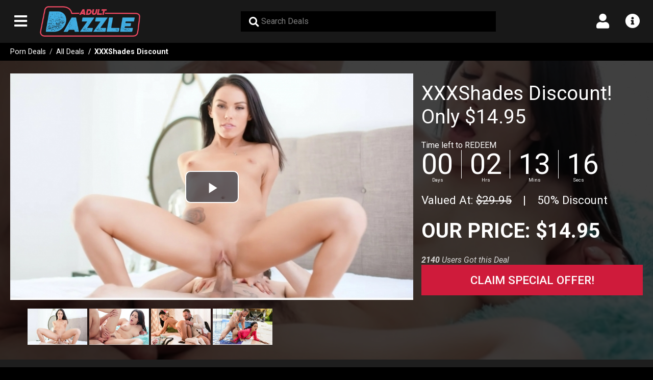

--- FILE ---
content_type: text/html; charset=utf-8
request_url: https://www.adultdazzle.com/discount/xxxshades
body_size: 6396
content:
<!doctype html>
<html lang="en" dir="ltr">
<head>
<meta charset="utf-8">
<title>$14.95 XXXShades Discount! 🤑 2026 Hot Deal | AdultDazzle</title>
<meta name="description" content="Get XXXShades Discount with promo code [2026] by AdultDazzle! Save 50%. We have the  Biggest Discounts for XXXShades porn site! Check XXXShades Deal Now!">
<meta name="viewport" content="width=device-width, initial-scale=1">
<meta name="robots" content="index, follow, max-image-preview:large, max-snippet:-1, max-video-preview:-1">
<link rel="canonical" href="https://www.adultdazzle.com/discount/xxxshades">
<link rel="dns-prefetch" href="//www.googletagmanager.com">
<link rel="dns-prefetch" href="//www.clarity.ms">
<link rel="dns-prefetch" href="//cdn9.intersectline.com">
<link rel="preconnect" href="https://www.googletagmanager.com">
<link rel="preconnect" href="https://www.clarity.ms">
<link rel="preconnect" href="https://fonts.googleapis.com">
<link rel="preconnect" href="https://fonts.gstatic.com" crossorigin>
<link rel="icon" href="/static/images/favicon.ico">
<link rel="apple-touch-icon" href="/static/images/logo-square.png">
<link rel="manifest" href="/manifest.json">
<link rel="preload" href="/static/css/style.css?v=5.1" as="style">
<link rel="stylesheet" href="/static/css/style.css?v=5.1">
<script src="/static/javascript/javascript.js?v=5.1" defer></script>
<meta property="og:type" content="website">
<meta property="og:site_name" content="AdultDazzle">
<meta property="og:title" content="$14.95 XXXShades Discount! 🤑 2026 Hot Deal">
<meta property="og:description" content="Get XXXShades Discount with promo code [2026] by AdultDazzle! Save 50%. We have the  Biggest Discounts for XXXShades porn site! Check XXXShades Deal Now!">
<meta property="og:url" content="https://www.adultdazzle.com/discount/xxxshades">
<meta property="og:image" content="https://www.adultdazzle.com/static/images/og-image.jpg">
<meta property="og:image:width" content="1200">
<meta property="og:image:height" content="630">
<meta property="og:image:alt" content="$14.95 XXXShades Discount! 🤑 2026 Hot Deal - AdultDazzle">
<meta name="twitter:card" content="summary_large_image">
<meta name="twitter:title" content="$14.95 XXXShades Discount! 🤑 2026 Hot Deal">
<meta name="twitter:description" content="Get XXXShades Discount with promo code [2026] by AdultDazzle! Save 50%. We have the  Biggest Discounts for XXXShades porn site! Check XXXShades Deal Now!">
<meta name="twitter:image" content="https://www.adultdazzle.com/static/images/og-image.jpg">
<meta name="twitter:image:alt" content="$14.95 XXXShades Discount! 🤑 2026 Hot Deal - AdultDazzle">
<script>(function(w,d,s,l,i){w[l]=w[l]||[];w[l].push({'gtm.start':
new Date().getTime(),event:'gtm.js'});var f=d.getElementsByTagName(s)[0],
j=d.createElement(s),dl=l!='dataLayer'?'&l='+l:'';j.async=true;j.src=
'https://www.googletagmanager.com/gtm.js?id='+i+dl;f.parentNode.insertBefore(j,f);
})(window,document,'script','dataLayer','GTM-WFLWJVD');</script>
<script type="text/javascript">
(function(c,l,a,r,i,t,y){
  c[a]=c[a]||function(){(c[a].q=c[a].q||[]).push(arguments)};
  t=l.createElement(r);t.async=1;t.src="https://www.clarity.ms/tag/"+i;
  y=l.getElementsByTagName(r)[0];y.parentNode.insertBefore(t,y);
})(window, document, "clarity", "script", "c4jjmh04ff");
</script>
</head>
<body>
<noscript><iframe src="https://www.googletagmanager.com/ns.html?id=GTM-WFLWJVD" height="0" width="0" style="display:none;visibility:hidden"></iframe></noscript>
<a class="visually-hidden-focusable" href="#main-content">Skip to main content</a>
<header class="header-container">
  <div class="header main">
    <div class="header-inner page-max-width">
            <div>
        <button type="button" class="header-menu menu-nav-zone" data-dropdown="nav-area" aria-expanded="false" aria-controls="nav-area" aria-label="Open main navigation menu">
          <i class="menu-icon fas fa-bars" aria-hidden="true"></i>
        </button>
      </div>
                  <div id="logo" class="logo">
        <a href="/" aria-label="AdultDazzle - Homepage">
          <img src="/logo/logo.png" width="300" height="91" alt="Porn Deals and Discounts" loading="eager" decoding="async" fetchpriority="high">
        </a>
      </div>
                  <div class="search-zone dropdown dropdown-selector" id="search-area" aria-label="Search form">
        <div class="mobile-only"><button type="button" class="close-dropdown-tab" aria-label="Close search form"><i class="fas fa-times" aria-hidden="true"></i></button></div>
        <div class="drop-content">
          <div class="search-bar">
            <form action="/search" method="post" role="search" aria-label="Site search">
              <input type="search" name="search_input" class="input " id="search_input"  placeholder="Search Deals" aria-label="Search Deals" autocomplete="off" />              <span class="symbol" aria-hidden="true"><i class="fas fa-search"></i></span>
            </form>
          </div>
        </div>
      </div>
            <nav class="user-zone" aria-label="User navigation">
        <ul>
                    <li class="mobile-only">
            <button type="button" class="header-menu menu-nav-zone" data-dropdown="search-area" aria-expanded="false" aria-controls="search-area" aria-label="Open search form">
              <i class="menu-icon fas fa-search" aria-hidden="true"></i>
            </button>
          </li>
                              <li class="dropdown-tab">
            <button type="button" class="header-menu my-account-tab menu-nav-zone" aria-expanded="false" aria-controls="account-area" aria-label="Open account menu">
              <i class="menu-icon fas fa-user" aria-hidden="true"></i>
            </button>
            <div class="account-dropdown dropdown dropdown-selector" id="account-area">
              <div class="mobile-only"><button type="button" class="close-dropdown-tab" aria-label="Close account menu"><i class="fas fa-times" aria-hidden="true"></i></button></div>
              <div class="drop-content">
                <nav class="menu maintb" aria-label="Account menu">
                  <ul>
                                      <li class="text-center"><a href="/account/signin">Sign In</a></li>
                    <li class="text-center splitrow" role="separator" aria-label="or"><div aria-hidden="true"></div><span aria-hidden="true">or</span></li>
                    <li class="text-center"><a href="/account/signup">Sign Up</a></li>                  
                                    </ul>
                </nav>
              </div>  
            </div>
          </li>
                              <li class="dropdown-tab">
            <button type="button" class="header-menu my-info-tab menu-nav-zone" aria-expanded="false" aria-controls="info-area" aria-label="Open info menu">
              <i class="menu-icon fas fa-info-circle" aria-hidden="true"></i>
            </button>
            <div class="info-dropdown dropdown dropdown-selector" id="info-area">
              <div class="mobile-only"><button type="button" class="close-dropdown-tab" aria-label="Close info menu"><i class="fas fa-times" aria-hidden="true"></i></button></div>
              <div class="drop-content">
                <nav class="menu maintb" aria-label="Info menu">
                  <ul>
                    <li><a href="/page/about-us">About Us</a></li>
                    <li><a href="/page/how-it-works">How it Works</a></li>                    
                    <li><a href="/page/contact-us">Contact Us</a></li>
                  </ul>
                </nav>
              </div>
            </div>
          </li>
                  </ul>
      </nav>
    </div>
    <nav class="nav-container dropdown dropdown-from-left dropdown-selector" id="nav-area" aria-label="Main navigation menu">
  <div class="mobile-only"><button type="button" class="close-dropdown-tab" aria-label="Close main navigation menu"><i class="fas fa-times" aria-hidden="true"></i></button></div>
  <div class="drop-content">
    <div class="menu maintb">  
      <ul>
        <li class="tab"><a href="/">Porn deals</a></li>
                              <li class="button4"><a href="/porn-deals/bundles" >Exclusive Bundles!</a></li>
                          <li class="tab"><a href="/porn-deals/all-deals">All deals</a></li>
        <li class="tab"><a href="/porn-deals/lifetime-discounts">Lifetime Discounts</a></li>
        <li class="tab"><a href="/porn-deals/specials">Specials</a></li>
        <li class="tab"><a href="/porn-deals/most-popular">Most Popular</a></li>
        <li class="tab"><a href="/porn-deals/all-categories">Categories</a></li>
        <li class="tab"><a href="/blog">Adult Blog</a></li>      </ul>
    </div>
  </div>
</nav>
<script type="application/ld+json">
{
  "@context": "https://schema.org",
  "@graph": [
    {
      "@type": "SiteNavigationElement",
      "name": "Porn Deals",
      "url": "https://www.adultdazzle.com"
    }
    ,    {
      "@type": "SiteNavigationElement",
      "name": "Exclusive Bundles!",
      "url": "https://www.adultdazzle.com/porn-deals/bundles"
    }
    ,
    {
      "@type": "SiteNavigationElement",
      "name": "All Deals",
      "url": "https://www.adultdazzle.com/porn-deals/all-deals"
    },
    {
      "@type": "SiteNavigationElement",
      "name": "Lifetime Discounts",
      "url": "https://www.adultdazzle.com/porn-deals/lifetime-discounts"
    },
    {
      "@type": "SiteNavigationElement",
      "name": "Specials",
      "url": "https://www.adultdazzle.com/porn-deals/specials"
    },
    {
      "@type": "SiteNavigationElement",
      "name": "Most Popular",
      "url": "https://www.adultdazzle.com/porn-deals/most-popular"
    },
    {
      "@type": "SiteNavigationElement",
      "name": "Categories",
      "url": "https://www.adultdazzle.com/porn-deals/all-categories"
    },
    {
      "@type": "SiteNavigationElement",
      "name": "Adult Blog",
      "url": "https://www.adultdazzle.com/blog"
    }
      ]
}
</script>
  </div>
  <div class="header-container-h"></div>
</header>
<main id="main-content" class="wrapper-container" role="main">
  <div class="breadcrumbs-section main">
  <div class="page-max-width">
    <nav id="breadcrumbs" class="breadcrumbs" aria-label="Breadcrumb">
  <ol>
    <li><a href="/" class="home">Porn Deals</a></li>
    <li><a href="/porn-deals/all-deals">All Deals</a></li>
    <li aria-current="page">XXXShades Discount</li>
  </ol>
</nav>
  </div>
</div>
<script type="application/ld+json">
{
  "@context": "https://schema.org",
  "@type": "BreadcrumbList",
  "itemListElement": [
    {
      "@type": "ListItem",
      "position": 1,
      "item": {
        "@id": "https://www.adultdazzle.com",
        "name": "Porn Deals"
      }
    },
        {
      "@type": "ListItem",
      "position": 2,
      "item": {
        "@id": "https://www.adultdazzle.com/porn-deals/all-deals",
        "name": "All Deals"
      }
    },
        {
    "@type": "ListItem",
    "position": 3,
      "item": {
        "@id": "https://www.adultdazzle.com/discount/xxxshades",
        "name": "XXXShades Discount"
      }
    }
  ]
}
</script>

  <div class="notifications-wrapper main">
    <div class="page-max-width">
      <noscript>
        <div class="notification notification-error" role="alert">
          <strong>JavaScript is required.</strong> Please enable JavaScript in your browser to use this website's features.
        </div>
      </noscript>
                </div>
  </div>

  <article class="deal-page">
  

<section aria-labelledby="deal-page-heading">
  <div class="deal-top" style="background-image: url(https://cdn9.intersectline.com/m/1d/1dedb12461eeb/xxxshades.jpg)">
  <div class="main maintb">
    <div class="page-max-width">
      <div class="deal-width">
        <div class="deal-title zone-right">
                  <header>
                        <h1 class="title d-inline" id="deal-page-heading">XXXShades Discount!</h1>
            <div class="title d-inline">Only $14.95</div>
                      </header>
                </div>

        <div class="deal-media zone-left" aria-label="Deal preview media">
                    <div class="deal-gallery" aria-roledescription="carousel" aria-label="Deal preview gallery">
            <ul id="deal-gallery" class="owl-carousel owl-theme" role="list" aria-live="polite">
                          <li role="listitem">
                                  <video id="myDealVideo-0" poster="https://cdn9.intersectline.com/m/69/69c1d124629e2/xxxshades.jpg" class="deal-main-video video-js vjs-default-skin vjs-16-9" controls preload="none" data-setup='' playsinline aria-label="XXXShades promo video 1">
                    <source src="https://cdn9.intersectline.com/m/69/69c1d124629e2/xxxshades-h265.mp4" type='video/mp4; codecs="hvc1.1.6.L93.B0"' />                    <source src="https://cdn9.intersectline.com/m/69/69c1d124629e2/xxxshades.webm" type='video/webm; codecs="vp9"' />                    <source src="https://cdn9.intersectline.com/m/69/69c1d124629e2/xxxshades.mp4" type="video/mp4" />                  </video>
                              </li>          
                          <li role="listitem">
                                  <video id="myDealVideo-1" poster="https://cdn9.intersectline.com/m/1d/1dedb12461eeb/xxxshades.jpg" class="deal-main-video video-js vjs-default-skin vjs-16-9" controls preload="none" data-setup='' playsinline aria-label="XXXShades promo video 2">
                    <source src="https://cdn9.intersectline.com/m/1d/1dedb12461eeb/xxxshades-h265.mp4" type='video/mp4; codecs="hvc1.1.6.L93.B0"' />                    <source src="https://cdn9.intersectline.com/m/1d/1dedb12461eeb/xxxshades.webm" type='video/webm; codecs="vp9"' />                    <source src="https://cdn9.intersectline.com/m/1d/1dedb12461eeb/xxxshades.mp4" type="video/mp4" />                  </video>
                              </li>          
                          <li role="listitem">
                                  <video id="myDealVideo-2" poster="https://cdn9.intersectline.com/m/13/132ec1246380c/xxxshades.jpg" class="deal-main-video video-js vjs-default-skin vjs-16-9" controls preload="none" data-setup='' playsinline aria-label="XXXShades promo video 3">
                    <source src="https://cdn9.intersectline.com/m/13/132ec1246380c/xxxshades-h265.mp4" type='video/mp4; codecs="hvc1.1.6.L93.B0"' />                    <source src="https://cdn9.intersectline.com/m/13/132ec1246380c/xxxshades.webm" type='video/webm; codecs="vp9"' />                    <source src="https://cdn9.intersectline.com/m/13/132ec1246380c/xxxshades.mp4" type="video/mp4" />                  </video>
                              </li>          
                          <li role="listitem">
                                  <video id="myDealVideo-3" poster="https://cdn9.intersectline.com/m/10/10a181246002f/xxxshades.jpg" class="deal-main-video video-js vjs-default-skin vjs-16-9" controls preload="none" data-setup='' playsinline aria-label="XXXShades promo video 4">
                    <source src="https://cdn9.intersectline.com/m/10/10a181246002f/xxxshades-h265.mp4" type='video/mp4; codecs="hvc1.1.6.L93.B0"' />                    <source src="https://cdn9.intersectline.com/m/10/10a181246002f/xxxshades.webm" type='video/webm; codecs="vp9"' />                    <source src="https://cdn9.intersectline.com/m/10/10a181246002f/xxxshades.mp4" type="video/mp4" />                  </video>
                              </li>          
                        </ul>
          </div>
                    <div class="deal-gallery-thumbs mt-3" aria-label="Preview thumbnails">
            <ul id="deal-gallery-thumbs" class="owl-carousel owl-theme" role="list">
                          <li role="listitem">
                <button type="button" id="deal-thumbnail-0" class="change-deal-img border-0" aria-label="Show preview 1">
                  <img class="owl-lazy" src="/static/images/cover.jpg" data-src="https://cdn9.intersectline.com/m/69/69c1d124629e2/xxxshades_thumb.jpg" width="165" height="100" alt="XXXShades thumbnail 1" />
                </button>
              </li>
                          <li role="listitem">
                <button type="button" id="deal-thumbnail-1" class="change-deal-img border-0" aria-label="Show preview 2">
                  <img class="owl-lazy" src="/static/images/cover.jpg" data-src="https://cdn9.intersectline.com/m/1d/1dedb12461eeb/xxxshades_thumb.jpg" width="165" height="100" alt="XXXShades thumbnail 2" />
                </button>
              </li>
                          <li role="listitem">
                <button type="button" id="deal-thumbnail-2" class="change-deal-img border-0" aria-label="Show preview 3">
                  <img class="owl-lazy" src="/static/images/cover.jpg" data-src="https://cdn9.intersectline.com/m/13/132ec1246380c/xxxshades_thumb.jpg" width="165" height="100" alt="XXXShades thumbnail 3" />
                </button>
              </li>
                          <li role="listitem">
                <button type="button" id="deal-thumbnail-3" class="change-deal-img border-0" aria-label="Show preview 4">
                  <img class="owl-lazy" src="/static/images/cover.jpg" data-src="https://cdn9.intersectline.com/m/10/10a181246002f/xxxshades_thumb.jpg" width="165" height="100" alt="XXXShades thumbnail 4" />
                </button>
              </li>
                        </ul>
          </div>
                            </div>
        <div class="deal-specs zone-right">
                                  <div class="deal-small-box deal-clock" role="timer" aria-live="polite">
              <div>Time left to REDEEM</div>
              <div id="dealtimeleft" class="clock" data-deal-timer="2026-02-01 00:00:00" aria-label="Countdown timer for deal expiration"></div>
            </div>
            
            <div class="deal-small-box price-info">
                          
              <span>Valued At: <del>$29.95</del></span>
              <span class="spacer-element" aria-hidden="true">|</span>
              <span>50% Discount</span>
            </div>

            <div class="deal-small-box our-price text-uppercase">
              Our Price: $14.95            </div>

            <div class="deal-small-box">
              <div class="deal-bought fst-italic"><span class="font-weight-bold">2140</span> Users Got this Deal</div>
              <a href="/get-discount/xxxshades" class="button button-redeem text-uppercase selectortracking-offer-redeem-top" target="_blank" rel="nofollow">Claim Special Offer!</a>
            </div>           
                  </div>
        <div class="clear"></div>
      </div>
    </div>
  </div>
</div>
</section>

<script type="application/ld+json">
{
  "@context": "https://schema.org", 
  "@type": "Product", 
  "name": "XXXShades Discount",
  "description": "",
  "url": "https://www.adultdazzle.com/discount/xxxshades",
  "image": "https://cdn9.intersectline.com/m/1d/1dedb12461eeb/xxxshades.jpg",
    "offers": {
    "@type": "Offer",
    "url": "https://www.adultdazzle.com/discount/xxxshades",
    "priceCurrency": "USD",
    "price": "14.95",
    "priceValidUntil": "2026-02-01 00:00:00",
    "availability": "https://schema.org/InStock",
    "itemCondition": "https://schema.org/NewCondition"
  },
    "brand": {
    "@type": "Brand",
    "name": "XXXShades"
  }
}
</script>

<section class="deal-details main maintb text-justify secondary-bg-color" aria-labelledby="deal-page-cta-heading">
  <div class="page-max-width">
    <div class="deal-width deal-specs">
      <h2 class="visually-hidden" id="deal-page-cta-heading">Get This Deal</h2>
      <a href="/get-discount/xxxshades" class="button button-redeem text-uppercase selectortracking-offer-redeem-top" target="_blank" rel="nofollow">Get XXXShades Special Offer!</a>
    </div>
  </div>
</section>
<section class="main maintb" aria-labelledby="b-custom-separator-half-ads-heading">
  <div class="page-max-width">
    <h2 class="title" id="b-custom-separator-half-ads-heading">Top Picks Porn Discounts</h2>
    <div id="select-banner-separator-half" role="region" aria-live="polite">
      <div class="ads-banner-scrolling owl-carousel owl-theme"><div class="item"><div class="banner-media-image"><a class="selectortracking-banner-link" href="/discount/5kporn" target="_blank"><picture><source srcset="https://cdn9.intersectline.com/b/e5/e5b71e1686264/67224703a5f89.avif" type="image/avif" /><source srcset="https://cdn9.intersectline.com/b/e5/e5b71e1686264/67224703a5f89.webp" type="image/webp" /><img src="https://cdn9.intersectline.com/b/e5/e5b71e1686264/67224703a5f89.jpg" alt="Daily Porn Deals" loading="lazy" style="max-width:100%; height:auto;" /></picture></a></div></div><div class="item"><div class="banner-media-image"><a class="selectortracking-banner-link" href="/discount/mofos" target="_blank"><picture><source srcset="https://cdn9.intersectline.com/b/f1/f180bf1693102/672247842aa5e.avif" type="image/avif" /><source srcset="https://cdn9.intersectline.com/b/f1/f180bf1693102/672247842aa5e.webp" type="image/webp" /><img src="https://cdn9.intersectline.com/b/f1/f180bf1693102/672247842aa5e.jpg" alt="Daily Porn Deals" loading="lazy" style="max-width:100%; height:auto;" /></picture></a></div></div><div class="item"><div class="banner-media-image"><a class="selectortracking-banner-link" href="/discount/met-art" target="_blank"><picture><source srcset="https://cdn9.intersectline.com/b/21/21848f1689ae8/67224751c7f88.avif" type="image/avif" /><source srcset="https://cdn9.intersectline.com/b/21/21848f1689ae8/67224751c7f88.webp" type="image/webp" /><img src="https://cdn9.intersectline.com/b/21/21848f1689ae8/67224751c7f88.jpg" alt="Daily Porn Deals" loading="lazy" style="max-width:100%; height:auto;" /></picture></a></div></div><div class="item"><div class="banner-media-image"><a class="selectortracking-banner-link" href="/discount/nubiles-porn" target="_blank"><picture><source srcset="https://cdn9.intersectline.com/b/9b/9b95bb169245e/67224778d197d.avif" type="image/avif" /><source srcset="https://cdn9.intersectline.com/b/9b/9b95bb169245e/67224778d197d.webp" type="image/webp" /><img src="https://cdn9.intersectline.com/b/9b/9b95bb169245e/67224778d197d.jpg" alt="Daily Porn Deals" loading="lazy" style="max-width:100%; height:auto;" /></picture></a></div></div><div class="item"><div class="banner-media-image"><a class="selectortracking-banner-link" href="/discount/kellymadisonmedia" target="_blank"><picture><source srcset="https://cdn9.intersectline.com/b/97/9739aa1687efe/6722471add92a.avif" type="image/avif" /><source srcset="https://cdn9.intersectline.com/b/97/9739aa1687efe/6722471add92a.webp" type="image/webp" /><img src="https://cdn9.intersectline.com/b/97/9739aa1687efe/6722471add92a.jpg" alt="Daily Porn Deals" loading="lazy" style="max-width:100%; height:auto;" /></picture></a></div></div><div class="item"><div class="banner-media-image"><a class="selectortracking-banner-link" href="/discount/swappz" target="_blank"><picture><source srcset="https://cdn9.intersectline.com/b/9d/9dcccd1685e77/672246ed69f4b.avif" type="image/avif" /><source srcset="https://cdn9.intersectline.com/b/9d/9dcccd1685e77/672246ed69f4b.webp" type="image/webp" /><img src="https://cdn9.intersectline.com/b/9d/9dcccd1685e77/672246ed69f4b.jpg" alt="Daily Porn Deals" loading="lazy" style="max-width:100%; height:auto;" /></picture></a></div></div><div class="item"><div class="banner-media-image"><a class="selectortracking-banner-link" href="/discount/mrskin-kink-analized-bundle" target="_blank"><picture><source srcset="https://cdn9.intersectline.com/b/94/94296a1688455/6722473ea5895.avif" type="image/avif" /><source srcset="https://cdn9.intersectline.com/b/94/94296a1688455/6722473ea5895.webp" type="image/webp" /><img src="https://cdn9.intersectline.com/b/94/94296a1688455/6722473ea5895.jpg" alt="Daily Porn Deals" loading="lazy" style="max-width:100%; height:auto;" /></picture></a></div></div><div class="item"><div class="banner-media-image"><a class="selectortracking-banner-link" href="/discount/pornworld" target="_blank"><picture><source srcset="https://cdn9.intersectline.com/b/91/910e6e1690e84/67224760f2876.avif" type="image/avif" /><source srcset="https://cdn9.intersectline.com/b/91/910e6e1690e84/67224760f2876.webp" type="image/webp" /><img src="https://cdn9.intersectline.com/b/91/910e6e1690e84/67224760f2876.jpg" alt="Daily Porn Deals" loading="lazy" style="max-width:100%; height:auto;" /></picture></a></div></div><div class="item"><div class="banner-media-image"><a class="selectortracking-banner-link" href="/discount/vixen" target="_blank"><picture><source srcset="https://cdn9.intersectline.com/b/e2/e2b91e1691fcc/6722476dc1b93.avif" type="image/avif" /><source srcset="https://cdn9.intersectline.com/b/e2/e2b91e1691fcc/6722476dc1b93.webp" type="image/webp" /><img src="https://cdn9.intersectline.com/b/e2/e2b91e1691fcc/6722476dc1b93.jpg" alt="Daily Porn Deals" loading="lazy" style="max-width:100%; height:auto;" /></picture></a></div></div><div class="item"><div class="banner-media-image"><a class="selectortracking-banner-link" href="/discount/pornforce" target="_blank"><picture><source srcset="https://cdn9.intersectline.com/b/15/15634e1694c2b/67224790187d5.avif" type="image/avif" /><source srcset="https://cdn9.intersectline.com/b/15/15634e1694c2b/67224790187d5.webp" type="image/webp" /><img src="https://cdn9.intersectline.com/b/15/15634e1694c2b/67224790187d5.jpg" alt="Daily Porn Deals" loading="lazy" style="max-width:100%; height:auto;" /></picture></a></div></div></div>    </div>
    <div class="clear"></div>
  </div>
</section>      

</article>
  <section class="main mainbottom" aria-labelledby="b-custom-bottom-ads-heading">
  <div class="page-max-width">
    <h2 class="title" id="b-custom-bottom-ads-heading">You May Like</h2>
    <div id="select-banner-bottom" role="region" aria-live="polite">
      <div class="ads-banner-scrolling owl-carousel owl-theme"><div class="item"><div class="banner-media-image"><a class="selectortracking-banner-link" href="/discount/teamskeet" target="_blank"><picture><source srcset="https://cdn9.intersectline.com/b/cf/cf7ebc17917e1/6784c64664757.avif" type="image/avif" /><source srcset="https://cdn9.intersectline.com/b/cf/cf7ebc17917e1/6784c64664757.webp" type="image/webp" /><img src="https://cdn9.intersectline.com/b/cf/cf7ebc17917e1/6784c64664757.jpg" alt="Daily Porn Deals" loading="lazy" style="max-width:100%; height:auto;" /></picture></a></div></div><div class="item"><div class="banner-media-image"><a class="selectortracking-banner-link" href="/discount/tushy" target="_blank"><picture><source srcset="https://cdn9.intersectline.com/b/36/366f3f1790aea/677d193b898f4.avif" type="image/avif" /><source srcset="https://cdn9.intersectline.com/b/36/366f3f1790aea/677d193b898f4.webp" type="image/webp" /><img src="https://cdn9.intersectline.com/b/36/366f3f1790aea/677d193b898f4.jpg" alt="Daily Porn Deals" loading="lazy" style="max-width:100%; height:auto;" /></picture></a></div></div><div class="item"><div class="banner-media-image"><a class="selectortracking-banner-link" href="/discount/brazzers" target="_blank"><picture><source srcset="https://cdn9.intersectline.com/b/6e/6e6bbe1748883/6752c58411afe.avif" type="image/avif" /><source srcset="https://cdn9.intersectline.com/b/6e/6e6bbe1748883/6752c58411afe.webp" type="image/webp" /><img src="https://cdn9.intersectline.com/b/6e/6e6bbe1748883/6752c58411afe.jpg" alt="Daily Porn Deals" loading="lazy" style="max-width:100%; height:auto;" /></picture></a></div></div><div class="item"><div class="banner-media-image"><a class="selectortracking-banner-link" href="/discount/fakehub" target="_blank"><picture><source srcset="https://cdn9.intersectline.com/b/15/157f8f1747a3b/6752c57258a22.avif" type="image/avif" /><source srcset="https://cdn9.intersectline.com/b/15/157f8f1747a3b/6752c57258a22.webp" type="image/webp" /><img src="https://cdn9.intersectline.com/b/15/157f8f1747a3b/6752c57258a22.jpg" alt="Daily Porn Deals" loading="lazy" style="max-width:100%; height:auto;" /></picture></a></div></div><div class="item"><div class="banner-media-image"><a class="selectortracking-banner-link" href="/discount/evilangel" target="_blank"><picture><source srcset="https://cdn9.intersectline.com/b/8a/8ae37a1746233/6752c56619a2e.avif" type="image/avif" /><source srcset="https://cdn9.intersectline.com/b/8a/8ae37a1746233/6752c56619a2e.webp" type="image/webp" /><img src="https://cdn9.intersectline.com/b/8a/8ae37a1746233/6752c56619a2e.jpg" alt="Daily Porn Deals" loading="lazy" style="max-width:100%; height:auto;" /></picture></a></div></div><div class="item"><div class="banner-media-image"><a class="selectortracking-banner-link" href="/discount/digitalplayground" target="_blank"><picture><source srcset="https://cdn9.intersectline.com/b/e8/e8210e1745473/6752c55a9865c.avif" type="image/avif" /><source srcset="https://cdn9.intersectline.com/b/e8/e8210e1745473/6752c55a9865c.webp" type="image/webp" /><img src="https://cdn9.intersectline.com/b/e8/e8210e1745473/6752c55a9865c.jpg" alt="Daily Porn Deals" loading="lazy" style="max-width:100%; height:auto;" /></picture></a></div></div><div class="item"><div class="banner-media-image"><a class="selectortracking-banner-link" href="/discount/dorcelclub" target="_blank"><picture><source srcset="https://cdn9.intersectline.com/b/eb/ebbd2e17441aa/6752c54ab8372.avif" type="image/avif" /><source srcset="https://cdn9.intersectline.com/b/eb/ebbd2e17441aa/6752c54ab8372.webp" type="image/webp" /><img src="https://cdn9.intersectline.com/b/eb/ebbd2e17441aa/6752c54ab8372.jpg" alt="Daily Porn Deals" loading="lazy" style="max-width:100%; height:auto;" /></picture></a></div></div></div>    </div>
    <div class="clear"></div>
  </div>
</section>     
</main>  
<section class="newsletter-container main maintb" aria-labelledby="newsletter-heading">
  <div class="page-max-width page-medium-width">
    <div class="nw-zone">
      <h2 id="newsletter-heading" class="headline">Looking for Adult Deals? Subscribe Now!</h2>

      <form method="post" id="newsletterForm" class="subscribe-form" role="form" aria-label="Newsletter subscription" novalidate>
        <div class="subscribe-bar">
          <label for="newsletter_email" class="visually-hidden">Email address</label>
          <input type="email" name="newsletter_email" class="input " id="newsletter_email"  placeholder="Enter Your Email Address" autocomplete="email" aria-required="true" aria-describedby="newsletter_email_message" />          <button type="submit" class="button">Subscribe!</button>
        </div>
        <div class="position-relative" id="newsletter_email_message" role="status" aria-live="polite" aria-atomic="true"></div>
      </form>
    </div>
  </div>
</section>

<footer class="footer-container">
    <nav aria-label="Footer navigation" class="footer-menu main maintb">
    <div class="page-max-width">
      <div class="content d-flex flex-column flex-md-row">
        <section class="footer-column item col-12 col-md-6 m-0 p-0" aria-label="Hot Deals">
          <h2 class="headline text-uppercase" role="button" aria-expanded="false" aria-controls="f-hot-deals-content">Hot Deals <i class="fas fa-chevron-down" aria-hidden="true"></i></h2>
          <div class="item-content" id="f-hot-deals-content">
            <div class="d-flex flex-column flex-sm-row">
                            <div class="footer-row col-12 col-sm-4 m-0 p-0 pe-sm-3">
                <ul class="footer-list">
                  <li><a href="/discount/brazzers">Brazzers Discount</a></li>
                  <li><a href="/discount/evilangel">EvilAngel Discount</a></li>
                  <li><a href="/discount/teamskeet">TeamSkeet Discount</a></li>
                  <li><a href="/discount/tushy">Tushy Discount</a></li>
                </ul>
              </div>
              <div class="footer-row col-12 col-sm-4 m-0 p-0 pe-sm-3">
                <ul class="footer-list">
                  <li><a href="/discount/adulttime">AdultTime Discount</a></li>
                  <li><a href="/discount/povr">POVR Discount</a></li>
                  <li><a href="/discount/blacked">Blacked Discount</a></li>
                  <li><a href="/discount/vixen">Vixen Discount</a></li>
                </ul>
              </div>
              <div class="footer-row col-12 col-sm-4 m-0 p-0 pe-sm-3">
                <ul class="footer-list">
                  <li><a href="/discount/realitykings">RealityKings Discount</a></li>
                  <li><a href="/discount/spizoo">Spizoo Discount</a></li>
                  <li><a href="/discount/mylf">Mylf Discount</a></li>
                  <li><a href="/discount/zerotolerance">ZeroTolerance Discount</a></li>
                </ul>
              </div>
                          </div>
          </div>            
        </section>
        <div class="footer-column col-12 col-md-6 m-0 p-0">
          <div class="d-flex flex-column flex-sm-row">
            <section class="footer-row item col-12 col-sm-4 m-0 p-0 pe-sm-3" aria-label="Company">
              <h3 class="headline text-uppercase" role="button" aria-expanded="false" aria-controls="f-company-content">Company <i class="fas fa-chevron-down" aria-hidden="true"></i></h3>
              <div class="item-content" id="f-company-content">
                <ul class="footer-list">
                  <li><a href="/page/about-us">About Us</a></li>
                  <li><a href="/page/contact-us">Contact Us</a></li>
                  <li><a href="/porn-deals/all-deals">All Deals</a></li>
                  <li><a href="/account/signin">Account</a></li>
                </ul>
              </div>
            </section>
            <section class="footer-row item col-12 col-sm-4 m-0 p-0 pe-sm-3" aria-label="Help">
              <h3 class="headline text-uppercase" role="button" aria-expanded="false" aria-controls="f-help-content">Help <i class="fas fa-chevron-down" aria-hidden="true"></i></h3>
              <div class="item-content" id="f-help-content">
                <ul class="footer-list">
                  <li><a href="/page/faq">FAQ</a></li>
                  <li><a href="/page/how-it-works">How it Works</a></li>
                                    <li><a href="/signup/affiliate">Become an affiliate</a></li>
                  <li><a href="/signup/vendor">Add your program</a></li>
                                  </ul>
              </div>                
            </section>
            <section class="footer-row item col-12 col-sm-4 m-0 p-0 pe-sm-3" aria-label="Legal">
              <h3 class="headline text-uppercase" role="button" aria-expanded="false" aria-controls="f-legal-content">Legal <i class="fas fa-chevron-down" aria-hidden="true"></i></h3>
              <div class="item-content" id="f-legal-content">              
                <ul class="footer-list">
                  <li><a href="/page/terms-and-conditions">Terms and Conditions</a></li>
                  <li><a href="/page/privacy-policy">Privacy Policy</a></li>
                  <li><a href="/page/2257-compliance">2257 Compliance</a></li>
                  <li><a href="/page/gdpr">GDPR</a></li>
                </ul>
              </div>                
            </section>
          </div>
        </div>  
      </div>
    </div>
  </nav>
    <div class="footer-copyright main">
    <div class="page-max-width maintb">
      <div class="content d-flex flex-column flex-sm-row justify-content-between">
        <p class="copyright">&copy; 2026 AdultDazzle. All Rights Reserved.</p>
        <div class="images d-flex">
          <div class="image">
            <a href="https://www.asacp.org/" rel="nofollow noopener noreferrer" target="_blank" aria-label="ASACP - Association of Sites Advocating Child Protection"><img src="/static/images/ASACP.jpg" width="88" height="31" alt="ASACP logo" loading="lazy" decoding="async" /></a>
          </div>
          <div class="image ms-2">
            <a href="https://www.rtalabel.org/" rel="nofollow noopener noreferrer" target="_blank" aria-label="RTA - Restricted to Adults"><img src="/static/images/RTA.jpg" width="65" height="31" alt="RTA logo" loading="lazy" decoding="async" /></a>
          </div>
        </div>
      </div>
    </div>
  </div>
</footer>

<script type="application/ld+json">
{
  "@context": "https://schema.org",
  "@graph": [
    {
      "@id": "https://www.adultdazzle.com/#organization",
      "@type": "Organization", 
      "name": "AdultDazzle",
      "url": "https://www.adultdazzle.com/",
      "logo": {
        "@type": "ImageObject",
        "url": "https://www.adultdazzle.com/static/images/logo-square.png"
      },
      "contactPoint": {
        "@type": "ContactPoint",
        "contactType": "customer support",
        "url": "https://www.adultdazzle.com/page/contact-us",
        "availableLanguage": "en"
      }      
    },
    {
      "@id": "https://www.adultdazzle.com/#website",
      "@type": "WebSite",
      "url": "https://www.adultdazzle.com/", 
      "name": "AdultDazzle",
      "publisher": {"@id": "https://www.adultdazzle.com/#organization"},
      "potentialAction": {
        "@type": "SearchAction",
        "target": {
          "@type": "EntryPoint",
          "urlTemplate": "https://www.adultdazzle.com/search?key={search_term_string}"
        },
        "query-input": "required name=search_term_string"
      },
      "inLanguage": "en-US"
    },
    {
      "@id": "https://www.adultdazzle.com/discount/xxxshades#webpage",
      "@type": "WebPage",
      "url": "https://www.adultdazzle.com/discount/xxxshades",
      "name": "$14.95 XXXShades Discount! 🤑 2026 Hot Deal", 
      "description": "Get XXXShades Discount with promo code [2026] by AdultDazzle! Save 50%. We have the  Biggest Discounts for XXXShades porn site! Check XXXShades Deal Now!",
      "isPartOf": {"@id": "https://www.adultdazzle.com/#website"}
    }
      ]
}
</script>

<div class="overlay-container" id="site-popup1" role="dialog" aria-label="Site popup" aria-modal="true" aria-hidden="true" tabindex="-1">
  <div class="content" id="site-modalbox1">
    <div class="exit"><button type="button" class="closePopup" onclick="closePopup(1);" aria-label="Close popup"><i class="fas fa-times-circle" aria-hidden="true"></i></button></div>
    <div class="popup-wrapper" id="popupContent1"></div>
    <div class="loading" id="popupLoading1" aria-hidden="true"><span class="sr-only">Loading...</span></div>
  </div>
</div>


<div class="overlay-container fade-for-dropdown"></div>

<script type="text/javascript">
document.addEventListener('DOMContentLoaded', function() {
  if (typeof start_tracking === 'function') {
    start_tracking({
      site_id: '1',
      update_ajax: '/ajax/online.xml',
      update_interval: 15000,
      update_time_minim: 5000,
      inactivity_timeout: 60000,
      tracking: ['mousemove','click','scroll','keypress'],
      debug: false
    });
  }
});
</script>

<script async src="https://www.googletagmanager.com/gtag/js?id=G-FRCEQ7L8RR"></script>
<script>
  window.dataLayer = window.dataLayer || [];
  function gtag(){dataLayer.push(arguments);}
  gtag('js', new Date());

  gtag('config', 'G-FRCEQ7L8RR');
</script>
</body>
</html>